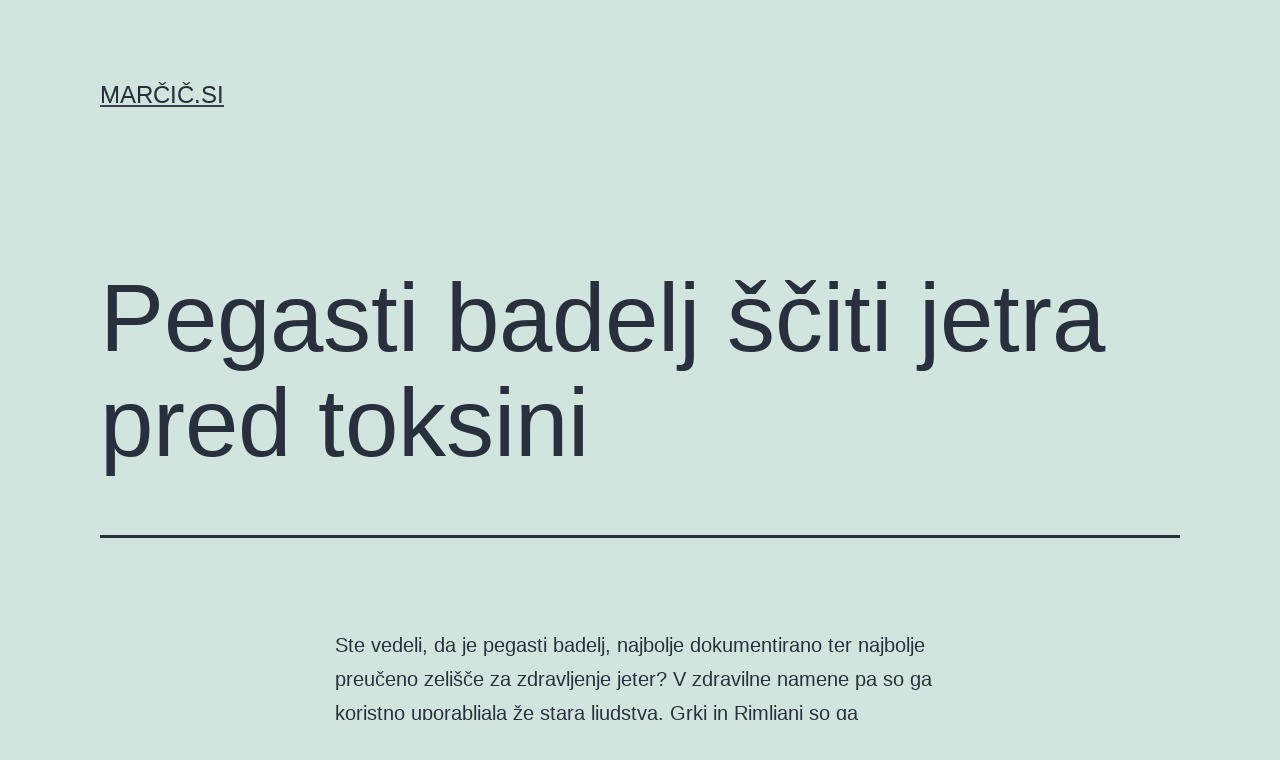

--- FILE ---
content_type: text/html; charset=UTF-8
request_url: https://marcic.si/pegasti-badelj-sciti-jetra-pred-toksini/
body_size: 10718
content:
<!doctype html>
<html dir="ltr" lang="sl-SI" prefix="og: https://ogp.me/ns#" >
<head>
	<meta charset="UTF-8" />
	<meta name="viewport" content="width=device-width, initial-scale=1.0" />
	<title>Pegasti badelj ščiti jetra pred toksini</title>

		<!-- All in One SEO 4.9.3 - aioseo.com -->
	<meta name="description" content="Obenem pegasti badelj odlično lajša težave pri menopavzi. Dvakrat dnevno uživanje tri mesece zapored občutno zmanjša menopavzalne težave." />
	<meta name="robots" content="max-image-preview:large" />
	<meta name="author" content="Marcic"/>
	<meta name="keywords" content="pegasti badelj,jetra,zdrava jetra,razstrupljanje" />
	<link rel="canonical" href="https://marcic.si/pegasti-badelj-sciti-jetra-pred-toksini/" />
	<meta name="generator" content="All in One SEO (AIOSEO) 4.9.3" />
		<meta property="og:locale" content="sl_SI" />
		<meta property="og:site_name" content="Marčič.si -" />
		<meta property="og:type" content="article" />
		<meta property="og:title" content="Pegasti badelj ščiti jetra pred toksini" />
		<meta property="og:description" content="Obenem pegasti badelj odlično lajša težave pri menopavzi. Dvakrat dnevno uživanje tri mesece zapored občutno zmanjša menopavzalne težave." />
		<meta property="og:url" content="https://marcic.si/pegasti-badelj-sciti-jetra-pred-toksini/" />
		<meta property="article:published_time" content="2021-04-08T10:44:54+00:00" />
		<meta property="article:modified_time" content="2025-01-29T09:52:59+00:00" />
		<meta name="twitter:card" content="summary" />
		<meta name="twitter:title" content="Pegasti badelj ščiti jetra pred toksini" />
		<meta name="twitter:description" content="Obenem pegasti badelj odlično lajša težave pri menopavzi. Dvakrat dnevno uživanje tri mesece zapored občutno zmanjša menopavzalne težave." />
		<script type="application/ld+json" class="aioseo-schema">
			{"@context":"https:\/\/schema.org","@graph":[{"@type":"BlogPosting","@id":"https:\/\/marcic.si\/pegasti-badelj-sciti-jetra-pred-toksini\/#blogposting","name":"Pegasti badelj \u0161\u010diti jetra pred toksini","headline":"Pegasti badelj \u0161\u010diti jetra pred toksini","author":{"@id":"https:\/\/marcic.si\/author\/mihangn-si\/#author"},"publisher":{"@id":"https:\/\/marcic.si\/#organization"},"image":{"@type":"ImageObject","url":"https:\/\/marcic.si\/wp-content\/uploads\/2021\/04\/pegasti-badelj.jpg","@id":"https:\/\/marcic.si\/pegasti-badelj-sciti-jetra-pred-toksini\/#articleImage","width":1920,"height":1280},"datePublished":"2021-04-08T12:44:54+02:00","dateModified":"2025-01-29T10:52:59+01:00","inLanguage":"sl-SI","mainEntityOfPage":{"@id":"https:\/\/marcic.si\/pegasti-badelj-sciti-jetra-pred-toksini\/#webpage"},"isPartOf":{"@id":"https:\/\/marcic.si\/pegasti-badelj-sciti-jetra-pred-toksini\/#webpage"},"articleSection":"Pegasti badelj, jetra, pegasti badelj, razstrupljanje, zdrava jetra"},{"@type":"BreadcrumbList","@id":"https:\/\/marcic.si\/pegasti-badelj-sciti-jetra-pred-toksini\/#breadcrumblist","itemListElement":[{"@type":"ListItem","@id":"https:\/\/marcic.si#listItem","position":1,"name":"Home","item":"https:\/\/marcic.si","nextItem":{"@type":"ListItem","@id":"https:\/\/marcic.si\/category\/pegasti-badelj\/#listItem","name":"Pegasti badelj"}},{"@type":"ListItem","@id":"https:\/\/marcic.si\/category\/pegasti-badelj\/#listItem","position":2,"name":"Pegasti badelj","item":"https:\/\/marcic.si\/category\/pegasti-badelj\/","nextItem":{"@type":"ListItem","@id":"https:\/\/marcic.si\/pegasti-badelj-sciti-jetra-pred-toksini\/#listItem","name":"Pegasti badelj \u0161\u010diti jetra pred toksini"},"previousItem":{"@type":"ListItem","@id":"https:\/\/marcic.si#listItem","name":"Home"}},{"@type":"ListItem","@id":"https:\/\/marcic.si\/pegasti-badelj-sciti-jetra-pred-toksini\/#listItem","position":3,"name":"Pegasti badelj \u0161\u010diti jetra pred toksini","previousItem":{"@type":"ListItem","@id":"https:\/\/marcic.si\/category\/pegasti-badelj\/#listItem","name":"Pegasti badelj"}}]},{"@type":"Organization","@id":"https:\/\/marcic.si\/#organization","name":"Mar\u010di\u010d.si","url":"https:\/\/marcic.si\/"},{"@type":"Person","@id":"https:\/\/marcic.si\/author\/mihangn-si\/#author","url":"https:\/\/marcic.si\/author\/mihangn-si\/","name":"Marcic","image":{"@type":"ImageObject","@id":"https:\/\/marcic.si\/pegasti-badelj-sciti-jetra-pred-toksini\/#authorImage","url":"https:\/\/secure.gravatar.com\/avatar\/b8257697248ed0f6df97f9814305dcafb12692cf24fe0d560cae7cfda6e28fed?s=96&d=mm&r=g","width":96,"height":96,"caption":"Marcic"}},{"@type":"WebPage","@id":"https:\/\/marcic.si\/pegasti-badelj-sciti-jetra-pred-toksini\/#webpage","url":"https:\/\/marcic.si\/pegasti-badelj-sciti-jetra-pred-toksini\/","name":"Pegasti badelj \u0161\u010diti jetra pred toksini","description":"Obenem pegasti badelj odli\u010dno laj\u0161a te\u017eave pri menopavzi. Dvakrat dnevno u\u017eivanje tri mesece zapored ob\u010dutno zmanj\u0161a menopavzalne te\u017eave.","inLanguage":"sl-SI","isPartOf":{"@id":"https:\/\/marcic.si\/#website"},"breadcrumb":{"@id":"https:\/\/marcic.si\/pegasti-badelj-sciti-jetra-pred-toksini\/#breadcrumblist"},"author":{"@id":"https:\/\/marcic.si\/author\/mihangn-si\/#author"},"creator":{"@id":"https:\/\/marcic.si\/author\/mihangn-si\/#author"},"datePublished":"2021-04-08T12:44:54+02:00","dateModified":"2025-01-29T10:52:59+01:00"},{"@type":"WebSite","@id":"https:\/\/marcic.si\/#website","url":"https:\/\/marcic.si\/","name":"Mar\u010di\u010d.si","inLanguage":"sl-SI","publisher":{"@id":"https:\/\/marcic.si\/#organization"}}]}
		</script>
		<!-- All in One SEO -->

<link rel="alternate" title="oEmbed (JSON)" type="application/json+oembed" href="https://marcic.si/wp-json/oembed/1.0/embed?url=https%3A%2F%2Fmarcic.si%2Fpegasti-badelj-sciti-jetra-pred-toksini%2F" />
<link rel="alternate" title="oEmbed (XML)" type="text/xml+oembed" href="https://marcic.si/wp-json/oembed/1.0/embed?url=https%3A%2F%2Fmarcic.si%2Fpegasti-badelj-sciti-jetra-pred-toksini%2F&#038;format=xml" />
<style id='wp-img-auto-sizes-contain-inline-css'>
img:is([sizes=auto i],[sizes^="auto," i]){contain-intrinsic-size:3000px 1500px}
/*# sourceURL=wp-img-auto-sizes-contain-inline-css */
</style>
<style id='wp-block-library-inline-css'>
:root{--wp-block-synced-color:#7a00df;--wp-block-synced-color--rgb:122,0,223;--wp-bound-block-color:var(--wp-block-synced-color);--wp-editor-canvas-background:#ddd;--wp-admin-theme-color:#007cba;--wp-admin-theme-color--rgb:0,124,186;--wp-admin-theme-color-darker-10:#006ba1;--wp-admin-theme-color-darker-10--rgb:0,107,160.5;--wp-admin-theme-color-darker-20:#005a87;--wp-admin-theme-color-darker-20--rgb:0,90,135;--wp-admin-border-width-focus:2px}@media (min-resolution:192dpi){:root{--wp-admin-border-width-focus:1.5px}}.wp-element-button{cursor:pointer}:root .has-very-light-gray-background-color{background-color:#eee}:root .has-very-dark-gray-background-color{background-color:#313131}:root .has-very-light-gray-color{color:#eee}:root .has-very-dark-gray-color{color:#313131}:root .has-vivid-green-cyan-to-vivid-cyan-blue-gradient-background{background:linear-gradient(135deg,#00d084,#0693e3)}:root .has-purple-crush-gradient-background{background:linear-gradient(135deg,#34e2e4,#4721fb 50%,#ab1dfe)}:root .has-hazy-dawn-gradient-background{background:linear-gradient(135deg,#faaca8,#dad0ec)}:root .has-subdued-olive-gradient-background{background:linear-gradient(135deg,#fafae1,#67a671)}:root .has-atomic-cream-gradient-background{background:linear-gradient(135deg,#fdd79a,#004a59)}:root .has-nightshade-gradient-background{background:linear-gradient(135deg,#330968,#31cdcf)}:root .has-midnight-gradient-background{background:linear-gradient(135deg,#020381,#2874fc)}:root{--wp--preset--font-size--normal:16px;--wp--preset--font-size--huge:42px}.has-regular-font-size{font-size:1em}.has-larger-font-size{font-size:2.625em}.has-normal-font-size{font-size:var(--wp--preset--font-size--normal)}.has-huge-font-size{font-size:var(--wp--preset--font-size--huge)}.has-text-align-center{text-align:center}.has-text-align-left{text-align:left}.has-text-align-right{text-align:right}.has-fit-text{white-space:nowrap!important}#end-resizable-editor-section{display:none}.aligncenter{clear:both}.items-justified-left{justify-content:flex-start}.items-justified-center{justify-content:center}.items-justified-right{justify-content:flex-end}.items-justified-space-between{justify-content:space-between}.screen-reader-text{border:0;clip-path:inset(50%);height:1px;margin:-1px;overflow:hidden;padding:0;position:absolute;width:1px;word-wrap:normal!important}.screen-reader-text:focus{background-color:#ddd;clip-path:none;color:#444;display:block;font-size:1em;height:auto;left:5px;line-height:normal;padding:15px 23px 14px;text-decoration:none;top:5px;width:auto;z-index:100000}html :where(.has-border-color){border-style:solid}html :where([style*=border-top-color]){border-top-style:solid}html :where([style*=border-right-color]){border-right-style:solid}html :where([style*=border-bottom-color]){border-bottom-style:solid}html :where([style*=border-left-color]){border-left-style:solid}html :where([style*=border-width]){border-style:solid}html :where([style*=border-top-width]){border-top-style:solid}html :where([style*=border-right-width]){border-right-style:solid}html :where([style*=border-bottom-width]){border-bottom-style:solid}html :where([style*=border-left-width]){border-left-style:solid}html :where(img[class*=wp-image-]){height:auto;max-width:100%}:where(figure){margin:0 0 1em}html :where(.is-position-sticky){--wp-admin--admin-bar--position-offset:var(--wp-admin--admin-bar--height,0px)}@media screen and (max-width:600px){html :where(.is-position-sticky){--wp-admin--admin-bar--position-offset:0px}}

/*# sourceURL=wp-block-library-inline-css */
</style><style id='global-styles-inline-css'>
:root{--wp--preset--aspect-ratio--square: 1;--wp--preset--aspect-ratio--4-3: 4/3;--wp--preset--aspect-ratio--3-4: 3/4;--wp--preset--aspect-ratio--3-2: 3/2;--wp--preset--aspect-ratio--2-3: 2/3;--wp--preset--aspect-ratio--16-9: 16/9;--wp--preset--aspect-ratio--9-16: 9/16;--wp--preset--color--black: #000000;--wp--preset--color--cyan-bluish-gray: #abb8c3;--wp--preset--color--white: #FFFFFF;--wp--preset--color--pale-pink: #f78da7;--wp--preset--color--vivid-red: #cf2e2e;--wp--preset--color--luminous-vivid-orange: #ff6900;--wp--preset--color--luminous-vivid-amber: #fcb900;--wp--preset--color--light-green-cyan: #7bdcb5;--wp--preset--color--vivid-green-cyan: #00d084;--wp--preset--color--pale-cyan-blue: #8ed1fc;--wp--preset--color--vivid-cyan-blue: #0693e3;--wp--preset--color--vivid-purple: #9b51e0;--wp--preset--color--dark-gray: #28303D;--wp--preset--color--gray: #39414D;--wp--preset--color--green: #D1E4DD;--wp--preset--color--blue: #D1DFE4;--wp--preset--color--purple: #D1D1E4;--wp--preset--color--red: #E4D1D1;--wp--preset--color--orange: #E4DAD1;--wp--preset--color--yellow: #EEEADD;--wp--preset--gradient--vivid-cyan-blue-to-vivid-purple: linear-gradient(135deg,rgb(6,147,227) 0%,rgb(155,81,224) 100%);--wp--preset--gradient--light-green-cyan-to-vivid-green-cyan: linear-gradient(135deg,rgb(122,220,180) 0%,rgb(0,208,130) 100%);--wp--preset--gradient--luminous-vivid-amber-to-luminous-vivid-orange: linear-gradient(135deg,rgb(252,185,0) 0%,rgb(255,105,0) 100%);--wp--preset--gradient--luminous-vivid-orange-to-vivid-red: linear-gradient(135deg,rgb(255,105,0) 0%,rgb(207,46,46) 100%);--wp--preset--gradient--very-light-gray-to-cyan-bluish-gray: linear-gradient(135deg,rgb(238,238,238) 0%,rgb(169,184,195) 100%);--wp--preset--gradient--cool-to-warm-spectrum: linear-gradient(135deg,rgb(74,234,220) 0%,rgb(151,120,209) 20%,rgb(207,42,186) 40%,rgb(238,44,130) 60%,rgb(251,105,98) 80%,rgb(254,248,76) 100%);--wp--preset--gradient--blush-light-purple: linear-gradient(135deg,rgb(255,206,236) 0%,rgb(152,150,240) 100%);--wp--preset--gradient--blush-bordeaux: linear-gradient(135deg,rgb(254,205,165) 0%,rgb(254,45,45) 50%,rgb(107,0,62) 100%);--wp--preset--gradient--luminous-dusk: linear-gradient(135deg,rgb(255,203,112) 0%,rgb(199,81,192) 50%,rgb(65,88,208) 100%);--wp--preset--gradient--pale-ocean: linear-gradient(135deg,rgb(255,245,203) 0%,rgb(182,227,212) 50%,rgb(51,167,181) 100%);--wp--preset--gradient--electric-grass: linear-gradient(135deg,rgb(202,248,128) 0%,rgb(113,206,126) 100%);--wp--preset--gradient--midnight: linear-gradient(135deg,rgb(2,3,129) 0%,rgb(40,116,252) 100%);--wp--preset--gradient--purple-to-yellow: linear-gradient(160deg, #D1D1E4 0%, #EEEADD 100%);--wp--preset--gradient--yellow-to-purple: linear-gradient(160deg, #EEEADD 0%, #D1D1E4 100%);--wp--preset--gradient--green-to-yellow: linear-gradient(160deg, #D1E4DD 0%, #EEEADD 100%);--wp--preset--gradient--yellow-to-green: linear-gradient(160deg, #EEEADD 0%, #D1E4DD 100%);--wp--preset--gradient--red-to-yellow: linear-gradient(160deg, #E4D1D1 0%, #EEEADD 100%);--wp--preset--gradient--yellow-to-red: linear-gradient(160deg, #EEEADD 0%, #E4D1D1 100%);--wp--preset--gradient--purple-to-red: linear-gradient(160deg, #D1D1E4 0%, #E4D1D1 100%);--wp--preset--gradient--red-to-purple: linear-gradient(160deg, #E4D1D1 0%, #D1D1E4 100%);--wp--preset--font-size--small: 18px;--wp--preset--font-size--medium: 20px;--wp--preset--font-size--large: 24px;--wp--preset--font-size--x-large: 42px;--wp--preset--font-size--extra-small: 16px;--wp--preset--font-size--normal: 20px;--wp--preset--font-size--extra-large: 40px;--wp--preset--font-size--huge: 96px;--wp--preset--font-size--gigantic: 144px;--wp--preset--spacing--20: 0.44rem;--wp--preset--spacing--30: 0.67rem;--wp--preset--spacing--40: 1rem;--wp--preset--spacing--50: 1.5rem;--wp--preset--spacing--60: 2.25rem;--wp--preset--spacing--70: 3.38rem;--wp--preset--spacing--80: 5.06rem;--wp--preset--shadow--natural: 6px 6px 9px rgba(0, 0, 0, 0.2);--wp--preset--shadow--deep: 12px 12px 50px rgba(0, 0, 0, 0.4);--wp--preset--shadow--sharp: 6px 6px 0px rgba(0, 0, 0, 0.2);--wp--preset--shadow--outlined: 6px 6px 0px -3px rgb(255, 255, 255), 6px 6px rgb(0, 0, 0);--wp--preset--shadow--crisp: 6px 6px 0px rgb(0, 0, 0);}:where(.is-layout-flex){gap: 0.5em;}:where(.is-layout-grid){gap: 0.5em;}body .is-layout-flex{display: flex;}.is-layout-flex{flex-wrap: wrap;align-items: center;}.is-layout-flex > :is(*, div){margin: 0;}body .is-layout-grid{display: grid;}.is-layout-grid > :is(*, div){margin: 0;}:where(.wp-block-columns.is-layout-flex){gap: 2em;}:where(.wp-block-columns.is-layout-grid){gap: 2em;}:where(.wp-block-post-template.is-layout-flex){gap: 1.25em;}:where(.wp-block-post-template.is-layout-grid){gap: 1.25em;}.has-black-color{color: var(--wp--preset--color--black) !important;}.has-cyan-bluish-gray-color{color: var(--wp--preset--color--cyan-bluish-gray) !important;}.has-white-color{color: var(--wp--preset--color--white) !important;}.has-pale-pink-color{color: var(--wp--preset--color--pale-pink) !important;}.has-vivid-red-color{color: var(--wp--preset--color--vivid-red) !important;}.has-luminous-vivid-orange-color{color: var(--wp--preset--color--luminous-vivid-orange) !important;}.has-luminous-vivid-amber-color{color: var(--wp--preset--color--luminous-vivid-amber) !important;}.has-light-green-cyan-color{color: var(--wp--preset--color--light-green-cyan) !important;}.has-vivid-green-cyan-color{color: var(--wp--preset--color--vivid-green-cyan) !important;}.has-pale-cyan-blue-color{color: var(--wp--preset--color--pale-cyan-blue) !important;}.has-vivid-cyan-blue-color{color: var(--wp--preset--color--vivid-cyan-blue) !important;}.has-vivid-purple-color{color: var(--wp--preset--color--vivid-purple) !important;}.has-black-background-color{background-color: var(--wp--preset--color--black) !important;}.has-cyan-bluish-gray-background-color{background-color: var(--wp--preset--color--cyan-bluish-gray) !important;}.has-white-background-color{background-color: var(--wp--preset--color--white) !important;}.has-pale-pink-background-color{background-color: var(--wp--preset--color--pale-pink) !important;}.has-vivid-red-background-color{background-color: var(--wp--preset--color--vivid-red) !important;}.has-luminous-vivid-orange-background-color{background-color: var(--wp--preset--color--luminous-vivid-orange) !important;}.has-luminous-vivid-amber-background-color{background-color: var(--wp--preset--color--luminous-vivid-amber) !important;}.has-light-green-cyan-background-color{background-color: var(--wp--preset--color--light-green-cyan) !important;}.has-vivid-green-cyan-background-color{background-color: var(--wp--preset--color--vivid-green-cyan) !important;}.has-pale-cyan-blue-background-color{background-color: var(--wp--preset--color--pale-cyan-blue) !important;}.has-vivid-cyan-blue-background-color{background-color: var(--wp--preset--color--vivid-cyan-blue) !important;}.has-vivid-purple-background-color{background-color: var(--wp--preset--color--vivid-purple) !important;}.has-black-border-color{border-color: var(--wp--preset--color--black) !important;}.has-cyan-bluish-gray-border-color{border-color: var(--wp--preset--color--cyan-bluish-gray) !important;}.has-white-border-color{border-color: var(--wp--preset--color--white) !important;}.has-pale-pink-border-color{border-color: var(--wp--preset--color--pale-pink) !important;}.has-vivid-red-border-color{border-color: var(--wp--preset--color--vivid-red) !important;}.has-luminous-vivid-orange-border-color{border-color: var(--wp--preset--color--luminous-vivid-orange) !important;}.has-luminous-vivid-amber-border-color{border-color: var(--wp--preset--color--luminous-vivid-amber) !important;}.has-light-green-cyan-border-color{border-color: var(--wp--preset--color--light-green-cyan) !important;}.has-vivid-green-cyan-border-color{border-color: var(--wp--preset--color--vivid-green-cyan) !important;}.has-pale-cyan-blue-border-color{border-color: var(--wp--preset--color--pale-cyan-blue) !important;}.has-vivid-cyan-blue-border-color{border-color: var(--wp--preset--color--vivid-cyan-blue) !important;}.has-vivid-purple-border-color{border-color: var(--wp--preset--color--vivid-purple) !important;}.has-vivid-cyan-blue-to-vivid-purple-gradient-background{background: var(--wp--preset--gradient--vivid-cyan-blue-to-vivid-purple) !important;}.has-light-green-cyan-to-vivid-green-cyan-gradient-background{background: var(--wp--preset--gradient--light-green-cyan-to-vivid-green-cyan) !important;}.has-luminous-vivid-amber-to-luminous-vivid-orange-gradient-background{background: var(--wp--preset--gradient--luminous-vivid-amber-to-luminous-vivid-orange) !important;}.has-luminous-vivid-orange-to-vivid-red-gradient-background{background: var(--wp--preset--gradient--luminous-vivid-orange-to-vivid-red) !important;}.has-very-light-gray-to-cyan-bluish-gray-gradient-background{background: var(--wp--preset--gradient--very-light-gray-to-cyan-bluish-gray) !important;}.has-cool-to-warm-spectrum-gradient-background{background: var(--wp--preset--gradient--cool-to-warm-spectrum) !important;}.has-blush-light-purple-gradient-background{background: var(--wp--preset--gradient--blush-light-purple) !important;}.has-blush-bordeaux-gradient-background{background: var(--wp--preset--gradient--blush-bordeaux) !important;}.has-luminous-dusk-gradient-background{background: var(--wp--preset--gradient--luminous-dusk) !important;}.has-pale-ocean-gradient-background{background: var(--wp--preset--gradient--pale-ocean) !important;}.has-electric-grass-gradient-background{background: var(--wp--preset--gradient--electric-grass) !important;}.has-midnight-gradient-background{background: var(--wp--preset--gradient--midnight) !important;}.has-small-font-size{font-size: var(--wp--preset--font-size--small) !important;}.has-medium-font-size{font-size: var(--wp--preset--font-size--medium) !important;}.has-large-font-size{font-size: var(--wp--preset--font-size--large) !important;}.has-x-large-font-size{font-size: var(--wp--preset--font-size--x-large) !important;}
/*# sourceURL=global-styles-inline-css */
</style>

<style id='classic-theme-styles-inline-css'>
/*! This file is auto-generated */
.wp-block-button__link{color:#fff;background-color:#32373c;border-radius:9999px;box-shadow:none;text-decoration:none;padding:calc(.667em + 2px) calc(1.333em + 2px);font-size:1.125em}.wp-block-file__button{background:#32373c;color:#fff;text-decoration:none}
/*# sourceURL=/wp-includes/css/classic-themes.min.css */
</style>
<link rel='stylesheet' id='twenty-twenty-one-custom-color-overrides-css' href='https://marcic.si/wp-content/themes/twentytwentyone/assets/css/custom-color-overrides.css?ver=2.7' media='all' />
<link rel='stylesheet' id='twenty-twenty-one-style-css' href='https://marcic.si/wp-content/themes/twentytwentyone/style.css?ver=2.7' media='all' />
<link rel='stylesheet' id='twenty-twenty-one-print-style-css' href='https://marcic.si/wp-content/themes/twentytwentyone/assets/css/print.css?ver=2.7' media='print' />
<script id="twenty-twenty-one-ie11-polyfills-js-after">
( Element.prototype.matches && Element.prototype.closest && window.NodeList && NodeList.prototype.forEach ) || document.write( '<script src="https://marcic.si/wp-content/themes/twentytwentyone/assets/js/polyfills.js?ver=2.7"></scr' + 'ipt>' );
//# sourceURL=twenty-twenty-one-ie11-polyfills-js-after
</script>
<script src="https://marcic.si/wp-content/themes/twentytwentyone/assets/js/primary-navigation.js?ver=2.7" id="twenty-twenty-one-primary-navigation-script-js" defer data-wp-strategy="defer"></script>
<link rel="https://api.w.org/" href="https://marcic.si/wp-json/" /><link rel="alternate" title="JSON" type="application/json" href="https://marcic.si/wp-json/wp/v2/posts/27" /><meta name="generator" content="WordPress 6.9" />
<link rel='shortlink' href='https://marcic.si/?p=27' />
<link rel='stylesheet' id='remove-style-meta-css' href='https://marcic.si/wp-content/plugins/wp-author-date-and-meta-remover/css/entrymetastyle.css?ver=1.0' media='all' />
</head>

<body class="wp-singular post-template-default single single-post postid-27 single-format-standard wp-embed-responsive wp-theme-twentytwentyone is-light-theme no-js singular has-main-navigation">
<div id="page" class="site">
	<a class="skip-link screen-reader-text" href="#content">
		Skip to content	</a>

	
<header id="masthead" class="site-header has-title-and-tagline has-menu">

	

<div class="site-branding">

	
						<p class="site-title"><a href="https://marcic.si/" rel="home">Marčič.si</a></p>
			
	</div><!-- .site-branding -->
	
	<nav id="site-navigation" class="primary-navigation" aria-label="Primary menu">
		<div class="menu-button-container">
			<button id="primary-mobile-menu" class="button" aria-controls="primary-menu-list" aria-expanded="false">
				<span class="dropdown-icon open">Menu					<svg class="svg-icon" width="24" height="24" aria-hidden="true" role="img" focusable="false" viewBox="0 0 24 24" fill="none" xmlns="http://www.w3.org/2000/svg"><path fill-rule="evenodd" clip-rule="evenodd" d="M4.5 6H19.5V7.5H4.5V6ZM4.5 12H19.5V13.5H4.5V12ZM19.5 18H4.5V19.5H19.5V18Z" fill="currentColor"/></svg>				</span>
				<span class="dropdown-icon close">Close					<svg class="svg-icon" width="24" height="24" aria-hidden="true" role="img" focusable="false" viewBox="0 0 24 24" fill="none" xmlns="http://www.w3.org/2000/svg"><path fill-rule="evenodd" clip-rule="evenodd" d="M12 10.9394L5.53033 4.46973L4.46967 5.53039L10.9393 12.0001L4.46967 18.4697L5.53033 19.5304L12 13.0607L18.4697 19.5304L19.5303 18.4697L13.0607 12.0001L19.5303 5.53039L18.4697 4.46973L12 10.9394Z" fill="currentColor"/></svg>				</span>
			</button><!-- #primary-mobile-menu -->
		</div><!-- .menu-button-container -->
			</nav><!-- #site-navigation -->
	
</header><!-- #masthead -->

	<div id="content" class="site-content">
		<div id="primary" class="content-area">
			<main id="main" class="site-main">

<article id="post-27" class="post-27 post type-post status-publish format-standard hentry category-pegasti-badelj tag-jetra tag-pegasti-badelj tag-razstrupljanje tag-zdrava-jetra entry">

	<header class="entry-header alignwide">
		<h1 class="entry-title">Pegasti badelj ščiti jetra pred toksini</h1>			</header><!-- .entry-header -->

	<div class="entry-content">
		<p>Ste vedeli, da je pegasti badelj, najbolje dokumentirano ter najbolje preučeno zelišče za zdravljenje jeter? V zdravilne namene pa so ga koristno uporabljala že stara ljudstva. Grki in Rimljani so ga uporabljali na primer pri težavah z zbadanji v rebrih, malariji, boleznih vranice, za morsko bolezen, žolčna obolenja, zlatenico, ne nazadnje tudi pri zastrupitvah z gobami.</p>
<p>Dandanes se <a href="https://www.naturamedica.si/prebava-in-presnova/pegasti-badelj-16.html">pegasti badelj</a> najpogosteje uporablja pri zdravljenju jetrnih obolenj. Sicer pa je enako dobro učinkovit pri zdravljenju diabetesa, obolenjih vranice, alergijah, boleznih senčil. Nekatere ženske ga uporabljajo tudi za sprožanje menstruacije.</p>
<p><img fetchpriority="high" decoding="async" class="aligncenter size-full wp-image-28" src="https://marcic.si/wp-content/uploads/2021/04/pegasti-badelj.jpg" alt="" width="1920" height="1280" srcset="https://marcic.si/wp-content/uploads/2021/04/pegasti-badelj.jpg 1920w, https://marcic.si/wp-content/uploads/2021/04/pegasti-badelj-300x200.jpg 300w, https://marcic.si/wp-content/uploads/2021/04/pegasti-badelj-1024x683.jpg 1024w, https://marcic.si/wp-content/uploads/2021/04/pegasti-badelj-768x512.jpg 768w, https://marcic.si/wp-content/uploads/2021/04/pegasti-badelj-1536x1024.jpg 1536w" sizes="(max-width: 1920px) 100vw, 1920px" /></p>
<p>Široka uporaba pegastega badlja</p>
<p>Uporaba pegastega badlja je izjemno široka. Rastlina ima užitne liste ter cvetove. Uporabite jih lahko za solato ali pa kot odlično nadomestilo za špinačo. Steblo in semena badlja pa se najpogosteje uporabljajo kot čaj in učinkovit nadomestek za kavo.</p>
<p>Sicer pa ima pegasti badelj takšne liste, da iz njih priteče mlečna tekočina, ko jih prelomimo. Izjemno veliko moč imajo semena rastline, ki naša jetra odlično ščitijo pred toksini. Imajo namreč velik antioksidativni ter protivnetni učinek. Raziskave so pokazale, da semena učinkujejo na človeka podobno kot estrogen.</p>
<p>Dobrodošla pomoč pegastega badlja</p>
<p>Številne raziskave kažejo na to, kako ugodno pegasti badelj lahko učinkuje na najrazličnejše bolezni in nevšečnosti. Če uživate izvlečke tovrstne rastline, učinkovito zmanjšujete simptome senenega nahoda. Uživanje pegastega badlja dobro učinkuje tudi na sladkorne bolnike. Rastlina namreč vsebuje silimarin, ki zmanjšuje sladkor ter skupni holesterol v krvi.</p>
<p>Želodčne težave prav tako uspešno odpravlja pegasti badelj. Zgage, krčev, želodčnih bolečin, slabosti in bruhanja se lahko najhitreje otresete tako, da vsakodnevno štiri tedne zapored jemljete izvlečke črnega badlja, mete, kamilice, angelike, zlatice in limonine trave. Obenem pegasti badelj odlično lajša težave pri menopavzi. Dvakrat dnevno uživanje tri mesece zapored občutno zmanjša menopavzalne težave.</p>
<p>S pegastim badljem lahko dobro pomagate poškodovani koži. Za to pomoč je zlasti odgovoren že omenjeni silimarin, ki ga vsebuje pegasti badelj. </p>
	</div><!-- .entry-content -->

	<footer class="entry-footer default-max-width">
		<div class="posted-by"><span class="posted-on">Published <time class="entry-date published updated" datetime="2021-04-08T12:44:54+02:00">8. aprila, 2021</time></span><span class="byline">By <a href="https://marcic.si/author/mihangn-si/" rel="author">Marcic</a></span></div><div class="post-taxonomies"><span class="cat-links">Categorized as <a href="https://marcic.si/category/pegasti-badelj/" rel="category tag">Pegasti badelj</a> </span><span class="tags-links">Tagged <a href="https://marcic.si/tag/jetra/" rel="tag">jetra</a>, <a href="https://marcic.si/tag/pegasti-badelj/" rel="tag">pegasti badelj</a>, <a href="https://marcic.si/tag/razstrupljanje/" rel="tag">razstrupljanje</a>, <a href="https://marcic.si/tag/zdrava-jetra/" rel="tag">zdrava jetra</a></span></div>	</footer><!-- .entry-footer -->

				
</article><!-- #post-27 -->

	<nav class="navigation post-navigation" aria-label="Prispevki">
		<h2 class="screen-reader-text">Navigacija prispevka</h2>
		<div class="nav-links"><div class="nav-previous"><a href="https://marcic.si/pravilno-izbrana-barva-za-obrvi-lahko-naredi-vas-obraz-lepsi/" rel="prev"><p class="meta-nav"><svg class="svg-icon" width="24" height="24" aria-hidden="true" role="img" focusable="false" viewBox="0 0 24 24" fill="none" xmlns="http://www.w3.org/2000/svg"><path fill-rule="evenodd" clip-rule="evenodd" d="M20 13v-2H8l4-4-1-2-7 7 7 7 1-2-4-4z" fill="currentColor"/></svg>Previous post</p><p class="post-title">Pravilno izbrana barva za obrvi lahko naredi vaš obraz lepši</p></a></div><div class="nav-next"><a href="https://marcic.si/prisel-je-cas-poletja-in-cas-ta-prikolice/" rel="next"><p class="meta-nav">Next post<svg class="svg-icon" width="24" height="24" aria-hidden="true" role="img" focusable="false" viewBox="0 0 24 24" fill="none" xmlns="http://www.w3.org/2000/svg"><path fill-rule="evenodd" clip-rule="evenodd" d="m4 13v-2h12l-4-4 1-2 7 7-7 7-1-2 4-4z" fill="currentColor"/></svg></p><p class="post-title">Prišel je čas poletja in čas ta prikolice</p></a></div></div>
	</nav>			</main><!-- #main -->
		</div><!-- #primary -->
	</div><!-- #content -->

	
	<aside class="widget-area">
		<section id="categories-2" class="widget widget_categories"><h2 class="widget-title">Kategorije</h2><nav aria-label="Kategorije">
			<ul>
					<li class="cat-item cat-item-214"><a href="https://marcic.si/category/analiza-vode/">Analiza vode</a>
</li>
	<li class="cat-item cat-item-18"><a href="https://marcic.si/category/barva-za-obrvi/">Barva za obrvi</a>
</li>
	<li class="cat-item cat-item-108"><a href="https://marcic.si/category/bazeni-intex/">Bazeni Intex</a>
</li>
	<li class="cat-item cat-item-186"><a href="https://marcic.si/category/bioklimatska-pergola/">Bioklimatska pergola</a>
</li>
	<li class="cat-item cat-item-278"><a href="https://marcic.si/category/bovec/">Bovec</a>
</li>
	<li class="cat-item cat-item-290"><a href="https://marcic.si/category/delovne-rokavice/">Delovne rokavice</a>
</li>
	<li class="cat-item cat-item-316"><a href="https://marcic.si/category/dermatologija/">Dermatologija</a>
</li>
	<li class="cat-item cat-item-77"><a href="https://marcic.si/category/disece-svece/">Dišeče sveče</a>
</li>
	<li class="cat-item cat-item-338"><a href="https://marcic.si/category/dom-in-vrt/">Dom in vrt</a>
</li>
	<li class="cat-item cat-item-130"><a href="https://marcic.si/category/elektricni-pastir/">Električni pastir</a>
</li>
	<li class="cat-item cat-item-272"><a href="https://marcic.si/category/foto-ogledalo-za-poroke/">Foto ogledalo za poroke</a>
</li>
	<li class="cat-item cat-item-72"><a href="https://marcic.si/category/gasilci/">Gasilci</a>
</li>
	<li class="cat-item cat-item-97"><a href="https://marcic.si/category/gube-na-obrazu/">Gube na obrazu</a>
</li>
	<li class="cat-item cat-item-327"><a href="https://marcic.si/category/industrijska-vrata/">Industrijska vrata</a>
</li>
	<li class="cat-item cat-item-168"><a href="https://marcic.si/category/izola/">Izola</a>
</li>
	<li class="cat-item cat-item-150"><a href="https://marcic.si/category/kavni-aparati/">Kavni aparati</a>
</li>
	<li class="cat-item cat-item-62"><a href="https://marcic.si/category/kemoterapija/">Kemoterapija</a>
</li>
	<li class="cat-item cat-item-113"><a href="https://marcic.si/category/keramika/">Keramika</a>
</li>
	<li class="cat-item cat-item-156"><a href="https://marcic.si/category/klicni-center/">Klicni center</a>
</li>
	<li class="cat-item cat-item-321"><a href="https://marcic.si/category/kolonoskopija/">Kolonoskopija</a>
</li>
	<li class="cat-item cat-item-237"><a href="https://marcic.si/category/kompresijske-nogavice/">Kompresijske nogavice</a>
</li>
	<li class="cat-item cat-item-310"><a href="https://marcic.si/category/kuhinja/">Kuhinja</a>
</li>
	<li class="cat-item cat-item-355"><a href="https://marcic.si/category/lektoriranje/">Lektoriranje</a>
</li>
	<li class="cat-item cat-item-180"><a href="https://marcic.si/category/meditacija/">Meditacija</a>
</li>
	<li class="cat-item cat-item-284"><a href="https://marcic.si/category/mercedes/">Mercedes</a>
</li>
	<li class="cat-item cat-item-333"><a href="https://marcic.si/category/mizarski-stroji/">Mizarski stroji</a>
</li>
	<li class="cat-item cat-item-52"><a href="https://marcic.si/category/mladost/">Mladost</a>
</li>
	<li class="cat-item cat-item-92"><a href="https://marcic.si/category/naravno-milo/">Naravno milo</a>
</li>
	<li class="cat-item cat-item-125"><a href="https://marcic.si/category/nepremicnine/">Nepremičnine</a>
</li>
	<li class="cat-item cat-item-13"><a href="https://marcic.si/category/odstranitev-znamenja/">Odstranitev znamenja</a>
</li>
	<li class="cat-item cat-item-42"><a href="https://marcic.si/category/omega-3/">Omega 3</a>
</li>
	<li class="cat-item cat-item-145"><a href="https://marcic.si/category/orehi/">Orehi</a>
</li>
	<li class="cat-item cat-item-360"><a href="https://marcic.si/category/paradontologija/">Paradontologija</a>
</li>
	<li class="cat-item cat-item-28"><a href="https://marcic.si/category/pegasti-badelj/">Pegasti badelj</a>
</li>
	<li class="cat-item cat-item-141"><a href="https://marcic.si/category/petunija/">Petunija</a>
</li>
	<li class="cat-item cat-item-225"><a href="https://marcic.si/category/pralni-stroji/">Pralni stroji</a>
</li>
	<li class="cat-item cat-item-208"><a href="https://marcic.si/category/prenosni-polnilec/">Prenosni polnilec</a>
</li>
	<li class="cat-item cat-item-23"><a href="https://marcic.si/category/prikolice/">Prikolice</a>
</li>
	<li class="cat-item cat-item-119"><a href="https://marcic.si/category/putika/">Putika</a>
</li>
	<li class="cat-item cat-item-231"><a href="https://marcic.si/category/pvc-vrata/">Pvc vrata</a>
</li>
	<li class="cat-item cat-item-82"><a href="https://marcic.si/category/reklamni-tisk/">Reklamni tisk</a>
</li>
	<li class="cat-item cat-item-296"><a href="https://marcic.si/category/rekuperacija/">Rekuperacija</a>
</li>
	<li class="cat-item cat-item-343"><a href="https://marcic.si/category/rezervni-deli-za-avtomobil/">Rezervni deli za avtomobil</a>
</li>
	<li class="cat-item cat-item-37"><a href="https://marcic.si/category/rocne-svetilke/">Ročne svetilke</a>
</li>
	<li class="cat-item cat-item-220"><a href="https://marcic.si/category/serum-za-rast-trepalnic/">Serum za rast trepalnic</a>
</li>
	<li class="cat-item cat-item-87"><a href="https://marcic.si/category/slovenska-kripto-valuta/">Slovenska kripto valuta</a>
</li>
	<li class="cat-item cat-item-67"><a href="https://marcic.si/category/smrad-v-kopalnici/">Smrad v kopalnici</a>
</li>
	<li class="cat-item cat-item-192"><a href="https://marcic.si/category/socialna-omrezja/">Socialna omrežja</a>
</li>
	<li class="cat-item cat-item-2"><a href="https://marcic.si/category/spletni-koncert/">Spletni koncert</a>
</li>
	<li class="cat-item cat-item-174"><a href="https://marcic.si/category/spletno-nakupovanje/">Spletno nakupovanje</a>
</li>
	<li class="cat-item cat-item-266"><a href="https://marcic.si/category/stenski-koledarji/">Stenski koledarji</a>
</li>
	<li class="cat-item cat-item-136"><a href="https://marcic.si/category/stresne-kritine/">Strešne kritine</a>
</li>
	<li class="cat-item cat-item-198"><a href="https://marcic.si/category/stresniki/">Strešniki</a>
</li>
	<li class="cat-item cat-item-305"><a href="https://marcic.si/category/toplotne-crpalke/">Toplotne črpalke</a>
</li>
	<li class="cat-item cat-item-33"><a href="https://marcic.si/category/uhani/">Uhani</a>
</li>
	<li class="cat-item cat-item-248"><a href="https://marcic.si/category/vadba-na-prostem/">Vadba na prostem</a>
</li>
	<li class="cat-item cat-item-254"><a href="https://marcic.si/category/varstvo-pri-delu/">Varstvo pri delu</a>
</li>
	<li class="cat-item cat-item-349"><a href="https://marcic.si/category/vnetje-mehurja/">Vnetje mehurja</a>
</li>
	<li class="cat-item cat-item-243"><a href="https://marcic.si/category/vrtna-lopa/">Vrtna lopa</a>
</li>
	<li class="cat-item cat-item-47"><a href="https://marcic.si/category/vzglavnik/">Vzglavnik</a>
</li>
	<li class="cat-item cat-item-204"><a href="https://marcic.si/category/vzglavniki/">Vzglavniki</a>
</li>
	<li class="cat-item cat-item-260"><a href="https://marcic.si/category/zaluzije/">Žaluzije</a>
</li>
	<li class="cat-item cat-item-8"><a href="https://marcic.si/category/zemlja-za-vrt/">Zemlja za vrt</a>
</li>
	<li class="cat-item cat-item-162"><a href="https://marcic.si/category/zipline-slovenija/">Zipline Slovenija</a>
</li>
	<li class="cat-item cat-item-57"><a href="https://marcic.si/category/zobni-implantati/">Zobni implantati</a>
</li>
	<li class="cat-item cat-item-103"><a href="https://marcic.si/category/zobozdravnik-ljubljana/">Zobozdravnik Ljubljana</a>
</li>
			</ul>

			</nav></section><section id="tag_cloud-2" class="widget widget_tag_cloud"><h2 class="widget-title">Oznake</h2><nav aria-label="Oznake"><div class="tagcloud"><a href="https://marcic.si/tag/bioklimatska-pergola/" class="tag-cloud-link tag-link-187 tag-link-position-1" style="font-size: 22pt;" aria-label="Bioklimatska pergola (2 predmeta)">Bioklimatska pergola</a>
<a href="https://marcic.si/tag/bolezni-srca/" class="tag-cloud-link tag-link-238 tag-link-position-2" style="font-size: 8pt;" aria-label="Bolezni srca (1 predmet)">Bolezni srca</a>
<a href="https://marcic.si/tag/bozicno-darilo/" class="tag-cloud-link tag-link-267 tag-link-position-3" style="font-size: 8pt;" aria-label="božično darilo (1 predmet)">božično darilo</a>
<a href="https://marcic.si/tag/burja-in-zaluzije/" class="tag-cloud-link tag-link-261 tag-link-position-4" style="font-size: 8pt;" aria-label="burja in žaluzije (1 predmet)">burja in žaluzije</a>
<a href="https://marcic.si/tag/cirkulacija-krvi/" class="tag-cloud-link tag-link-239 tag-link-position-5" style="font-size: 8pt;" aria-label="Cirkulacija krvi (1 predmet)">Cirkulacija krvi</a>
<a href="https://marcic.si/tag/darilo/" class="tag-cloud-link tag-link-78 tag-link-position-6" style="font-size: 22pt;" aria-label="darilo (2 predmeta)">darilo</a>
<a href="https://marcic.si/tag/dom-in-okolica/" class="tag-cloud-link tag-link-244 tag-link-position-7" style="font-size: 8pt;" aria-label="dom in okolica (1 predmet)">dom in okolica</a>
<a href="https://marcic.si/tag/fitnes-na-prostem/" class="tag-cloud-link tag-link-249 tag-link-position-8" style="font-size: 8pt;" aria-label="fitnes na prostem (1 predmet)">fitnes na prostem</a>
<a href="https://marcic.si/tag/fotografije-psov/" class="tag-cloud-link tag-link-268 tag-link-position-9" style="font-size: 8pt;" aria-label="fotografije psov (1 predmet)">fotografije psov</a>
<a href="https://marcic.si/tag/foto-ogledalo/" class="tag-cloud-link tag-link-273 tag-link-position-10" style="font-size: 8pt;" aria-label="foto ogledalo (1 predmet)">foto ogledalo</a>
<a href="https://marcic.si/tag/foto-ogledalo-za-poroke/" class="tag-cloud-link tag-link-274 tag-link-position-11" style="font-size: 8pt;" aria-label="foto ogledalo za poroke (1 predmet)">foto ogledalo za poroke</a>
<a href="https://marcic.si/tag/gibanje-v-naravi/" class="tag-cloud-link tag-link-250 tag-link-position-12" style="font-size: 8pt;" aria-label="gibanje v naravi (1 predmet)">gibanje v naravi</a>
<a href="https://marcic.si/tag/kompresijske-nogavice/" class="tag-cloud-link tag-link-240 tag-link-position-13" style="font-size: 8pt;" aria-label="Kompresijske nogavice (1 predmet)">Kompresijske nogavice</a>
<a href="https://marcic.si/tag/krcne-zile/" class="tag-cloud-link tag-link-241 tag-link-position-14" style="font-size: 8pt;" aria-label="Krčne žile (1 predmet)">Krčne žile</a>
<a href="https://marcic.si/tag/laboratorijsko-delo/" class="tag-cloud-link tag-link-256 tag-link-position-15" style="font-size: 8pt;" aria-label="laboratorijsko delo (1 predmet)">laboratorijsko delo</a>
<a href="https://marcic.si/tag/odstranitev-znamenja/" class="tag-cloud-link tag-link-15 tag-link-position-16" style="font-size: 22pt;" aria-label="odstranitev znamenja (2 predmeta)">odstranitev znamenja</a>
<a href="https://marcic.si/tag/ozilje/" class="tag-cloud-link tag-link-242 tag-link-position-17" style="font-size: 8pt;" aria-label="Ožilje (1 predmet)">Ožilje</a>
<a href="https://marcic.si/tag/pergola/" class="tag-cloud-link tag-link-189 tag-link-position-18" style="font-size: 22pt;" aria-label="pergola (2 predmeta)">pergola</a>
<a href="https://marcic.si/tag/personaliziran-koledar/" class="tag-cloud-link tag-link-269 tag-link-position-19" style="font-size: 8pt;" aria-label="personaliziran koledar (1 predmet)">personaliziran koledar</a>
<a href="https://marcic.si/tag/poletje/" class="tag-cloud-link tag-link-24 tag-link-position-20" style="font-size: 22pt;" aria-label="poletje (2 predmeta)">poletje</a>
<a href="https://marcic.si/tag/poletne-sluzbe/" class="tag-cloud-link tag-link-257 tag-link-position-21" style="font-size: 8pt;" aria-label="poletne službe (1 predmet)">poletne službe</a>
<a href="https://marcic.si/tag/porocne-slike/" class="tag-cloud-link tag-link-275 tag-link-position-22" style="font-size: 8pt;" aria-label="poročne slike (1 predmet)">poročne slike</a>
<a href="https://marcic.si/tag/porocno-slavje/" class="tag-cloud-link tag-link-276 tag-link-position-23" style="font-size: 8pt;" aria-label="poročno slavje (1 predmet)">poročno slavje</a>
<a href="https://marcic.si/tag/postavitev-vrtno-lope/" class="tag-cloud-link tag-link-245 tag-link-position-24" style="font-size: 8pt;" aria-label="postavitev vrtno lope (1 predmet)">postavitev vrtno lope</a>
<a href="https://marcic.si/tag/prenosni-polnilec/" class="tag-cloud-link tag-link-211 tag-link-position-25" style="font-size: 8pt;" aria-label="prenosni polnilec (1 predmet)">prenosni polnilec</a>
<a href="https://marcic.si/tag/selitev/" class="tag-cloud-link tag-link-118 tag-link-position-26" style="font-size: 22pt;" aria-label="selitev (2 predmeta)">selitev</a>
<a href="https://marcic.si/tag/sencenje-z-zaluzijami/" class="tag-cloud-link tag-link-262 tag-link-position-27" style="font-size: 8pt;" aria-label="senčenje z žaluzijami (1 predmet)">senčenje z žaluzijami</a>
<a href="https://marcic.si/tag/shranjevanje-vrtnega-orodja/" class="tag-cloud-link tag-link-246 tag-link-position-28" style="font-size: 8pt;" aria-label="shranjevanje vrtnega orodja (1 predmet)">shranjevanje vrtnega orodja</a>
<a href="https://marcic.si/tag/stenski-koledarji/" class="tag-cloud-link tag-link-270 tag-link-position-29" style="font-size: 8pt;" aria-label="stenski koledarji (1 predmet)">stenski koledarji</a>
<a href="https://marcic.si/tag/tablica/" class="tag-cloud-link tag-link-212 tag-link-position-30" style="font-size: 8pt;" aria-label="tablica (1 predmet)">tablica</a>
<a href="https://marcic.si/tag/telovadba-zunaj/" class="tag-cloud-link tag-link-251 tag-link-position-31" style="font-size: 8pt;" aria-label="telovadba zunaj (1 predmet)">telovadba zunaj</a>
<a href="https://marcic.si/tag/tibetanski-terier/" class="tag-cloud-link tag-link-271 tag-link-position-32" style="font-size: 8pt;" aria-label="tibetanski terier (1 predmet)">tibetanski terier</a>
<a href="https://marcic.si/tag/vadba-na-prostem/" class="tag-cloud-link tag-link-252 tag-link-position-33" style="font-size: 8pt;" aria-label="vadba na prostem (1 predmet)">vadba na prostem</a>
<a href="https://marcic.si/tag/varstvo-pri-delu/" class="tag-cloud-link tag-link-258 tag-link-position-34" style="font-size: 8pt;" aria-label="varstvo pri delu (1 predmet)">varstvo pri delu</a>
<a href="https://marcic.si/tag/vhodna-vrata/" class="tag-cloud-link tag-link-236 tag-link-position-35" style="font-size: 8pt;" aria-label="Vhodna vrata (1 predmet)">Vhodna vrata</a>
<a href="https://marcic.si/tag/vrt/" class="tag-cloud-link tag-link-9 tag-link-position-36" style="font-size: 22pt;" aria-label="vrt (2 predmeta)">vrt</a>
<a href="https://marcic.si/tag/vrtna-lopa/" class="tag-cloud-link tag-link-247 tag-link-position-37" style="font-size: 8pt;" aria-label="vrtna lopa (1 predmet)">vrtna lopa</a>
<a href="https://marcic.si/tag/vzglavniki/" class="tag-cloud-link tag-link-51 tag-link-position-38" style="font-size: 22pt;" aria-label="vzglavniki (2 predmeta)">vzglavniki</a>
<a href="https://marcic.si/tag/zascitna-oprema/" class="tag-cloud-link tag-link-259 tag-link-position-39" style="font-size: 8pt;" aria-label="zaščitna oprema (1 predmet)">zaščitna oprema</a>
<a href="https://marcic.si/tag/zdrav-zivljenjski-slog/" class="tag-cloud-link tag-link-253 tag-link-position-40" style="font-size: 8pt;" aria-label="zdrav življenjski slog (1 predmet)">zdrav življenjski slog</a>
<a href="https://marcic.si/tag/zobje/" class="tag-cloud-link tag-link-59 tag-link-position-41" style="font-size: 22pt;" aria-label="zobje (2 predmeta)">zobje</a>
<a href="https://marcic.si/tag/zunanje-zaluzije/" class="tag-cloud-link tag-link-265 tag-link-position-42" style="font-size: 8pt;" aria-label="zunanje žaluzije (1 predmet)">zunanje žaluzije</a>
<a href="https://marcic.si/tag/studentska-dela/" class="tag-cloud-link tag-link-255 tag-link-position-43" style="font-size: 8pt;" aria-label="študentska dela (1 predmet)">študentska dela</a>
<a href="https://marcic.si/tag/zaluzije/" class="tag-cloud-link tag-link-263 tag-link-position-44" style="font-size: 8pt;" aria-label="žaluzije (1 predmet)">žaluzije</a>
<a href="https://marcic.si/tag/zaluzije-primorska/" class="tag-cloud-link tag-link-264 tag-link-position-45" style="font-size: 8pt;" aria-label="žaluzije Primorska (1 predmet)">žaluzije Primorska</a></div>
</nav></section>	</aside><!-- .widget-area -->

	
	<footer id="colophon" class="site-footer">

				<div class="site-info">
			<div class="site-name">
																						<a href="https://marcic.si/">Marčič.si</a>
																		</div><!-- .site-name -->

			
			<div class="powered-by">
				Proudly powered by <a href="https://wordpress.org/">WordPress</a>.			</div><!-- .powered-by -->

		</div><!-- .site-info -->
	</footer><!-- #colophon -->

</div><!-- #page -->

<script type="speculationrules">
{"prefetch":[{"source":"document","where":{"and":[{"href_matches":"/*"},{"not":{"href_matches":["/wp-*.php","/wp-admin/*","/wp-content/uploads/*","/wp-content/*","/wp-content/plugins/*","/wp-content/themes/twentytwentyone/*","/*\\?(.+)"]}},{"not":{"selector_matches":"a[rel~=\"nofollow\"]"}},{"not":{"selector_matches":".no-prefetch, .no-prefetch a"}}]},"eagerness":"conservative"}]}
</script>
<script>
document.body.classList.remove('no-js');
//# sourceURL=twenty_twenty_one_supports_js
</script>
<script>
		if ( -1 !== navigator.userAgent.indexOf('MSIE') || -1 !== navigator.appVersion.indexOf('Trident/') ) {
			document.body.classList.add('is-IE');
		}
	//# sourceURL=twentytwentyone_add_ie_class
</script>
<script src="https://marcic.si/wp-content/themes/twentytwentyone/assets/js/responsive-embeds.js?ver=2.7" id="twenty-twenty-one-responsive-embeds-script-js"></script>

</body>
</html>
